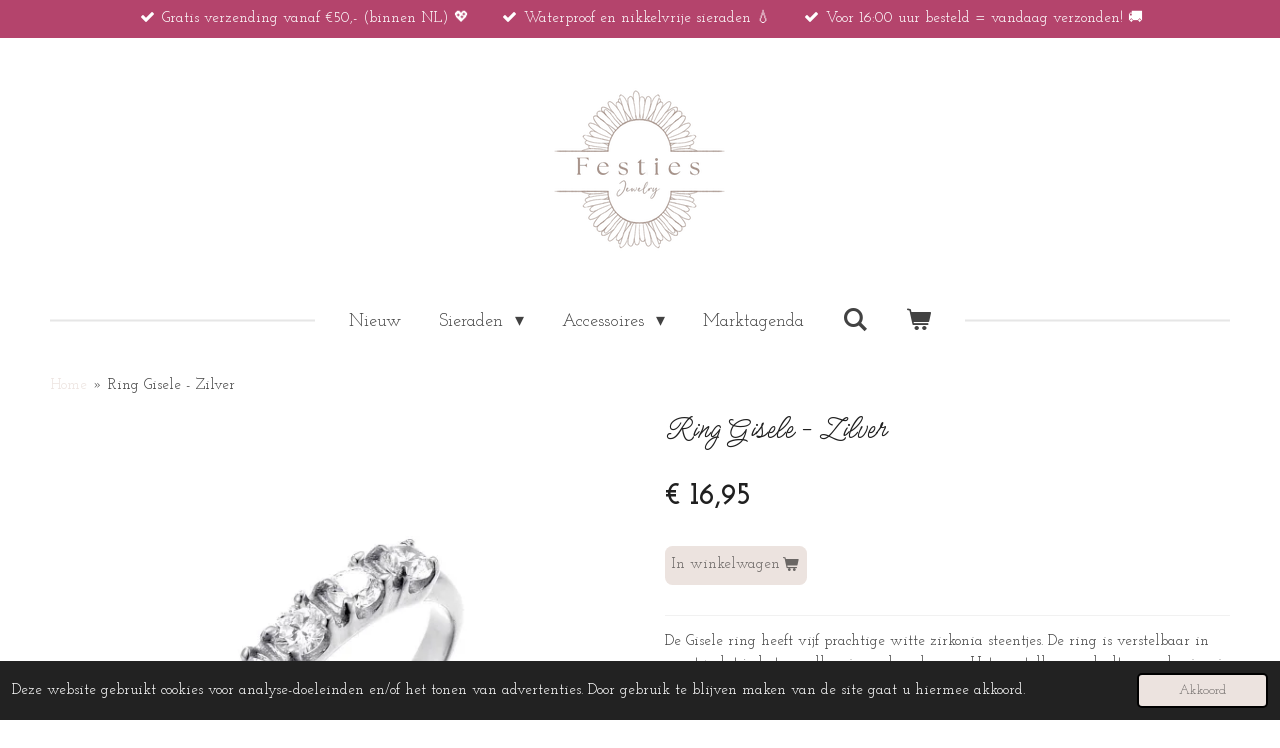

--- FILE ---
content_type: text/html; charset=UTF-8
request_url: https://www.festies.nl/product/10995402/ring-gisele-zilver
body_size: 16293
content:
<!DOCTYPE html>
<html lang="nl">
    <head>
        <meta http-equiv="Content-Type" content="text/html; charset=utf-8">
        <meta name="viewport" content="width=device-width, initial-scale=1.0, maximum-scale=5.0">
        <meta http-equiv="X-UA-Compatible" content="IE=edge">
        <link rel="canonical" href="https://www.festies.nl/product/10995402/ring-gisele-zilver">
        <link rel="sitemap" type="application/xml" href="https://www.festies.nl/sitemap.xml">
        <meta property="og:title" content="Zilveren ring witte stenen | Morgen in huis">
        <meta property="og:url" content="https://www.festies.nl/product/10995402/ring-gisele-zilver">
        <base href="https://www.festies.nl/">
        <meta name="description" property="og:description" content="Shop jouw zilveren ring met witte zirkonia steentjes bij Festies voor de beste prijs ✓ Gratis verzending vanaf €50,- ✓ Altijd verpakt als een cadeautje">
                <script nonce="712b7df613501f4e079a18765388a73c">
            
            window.JOUWWEB = window.JOUWWEB || {};
            window.JOUWWEB.application = window.JOUWWEB.application || {};
            window.JOUWWEB.application = {"backends":[{"domain":"jouwweb.nl","freeDomain":"jouwweb.site"},{"domain":"webador.com","freeDomain":"webadorsite.com"},{"domain":"webador.de","freeDomain":"webadorsite.com"},{"domain":"webador.fr","freeDomain":"webadorsite.com"},{"domain":"webador.es","freeDomain":"webadorsite.com"},{"domain":"webador.it","freeDomain":"webadorsite.com"},{"domain":"jouwweb.be","freeDomain":"jouwweb.site"},{"domain":"webador.ie","freeDomain":"webadorsite.com"},{"domain":"webador.co.uk","freeDomain":"webadorsite.com"},{"domain":"webador.at","freeDomain":"webadorsite.com"},{"domain":"webador.be","freeDomain":"webadorsite.com"},{"domain":"webador.ch","freeDomain":"webadorsite.com"},{"domain":"webador.ch","freeDomain":"webadorsite.com"},{"domain":"webador.mx","freeDomain":"webadorsite.com"},{"domain":"webador.com","freeDomain":"webadorsite.com"},{"domain":"webador.dk","freeDomain":"webadorsite.com"},{"domain":"webador.se","freeDomain":"webadorsite.com"},{"domain":"webador.no","freeDomain":"webadorsite.com"},{"domain":"webador.fi","freeDomain":"webadorsite.com"},{"domain":"webador.ca","freeDomain":"webadorsite.com"},{"domain":"webador.ca","freeDomain":"webadorsite.com"},{"domain":"webador.pl","freeDomain":"webadorsite.com"},{"domain":"webador.com.au","freeDomain":"webadorsite.com"},{"domain":"webador.nz","freeDomain":"webadorsite.com"}],"editorLocale":"nl-NL","editorTimezone":"Europe\/Amsterdam","editorLanguage":"nl","analytics4TrackingId":"G-E6PZPGE4QM","analyticsDimensions":[],"backendDomain":"www.jouwweb.nl","backendShortDomain":"jouwweb.nl","backendKey":"jouwweb-nl","freeWebsiteDomain":"jouwweb.site","noSsl":false,"build":{"reference":"dabeacf"},"linkHostnames":["www.jouwweb.nl","www.webador.com","www.webador.de","www.webador.fr","www.webador.es","www.webador.it","www.jouwweb.be","www.webador.ie","www.webador.co.uk","www.webador.at","www.webador.be","www.webador.ch","fr.webador.ch","www.webador.mx","es.webador.com","www.webador.dk","www.webador.se","www.webador.no","www.webador.fi","www.webador.ca","fr.webador.ca","www.webador.pl","www.webador.com.au","www.webador.nz"],"assetsUrl":"https:\/\/assets.jwwb.nl","loginUrl":"https:\/\/www.jouwweb.nl\/inloggen","publishUrl":"https:\/\/www.jouwweb.nl\/v2\/website\/1575163\/publish-proxy","adminUserOrIp":false,"pricing":{"plans":{"lite":{"amount":"700","currency":"EUR"},"pro":{"amount":"1200","currency":"EUR"},"business":{"amount":"2400","currency":"EUR"}},"yearlyDiscount":{"price":{"amount":"4800","currency":"EUR"},"ratio":0.17,"percent":"17%","discountPrice":{"amount":"4800","currency":"EUR"},"termPricePerMonth":{"amount":"2400","currency":"EUR"},"termPricePerYear":{"amount":"24000","currency":"EUR"}}},"hcUrl":{"add-product-variants":"https:\/\/help.jouwweb.nl\/hc\/nl\/articles\/28594307773201","basic-vs-advanced-shipping":"https:\/\/help.jouwweb.nl\/hc\/nl\/articles\/28594268794257","html-in-head":"https:\/\/help.jouwweb.nl\/hc\/nl\/articles\/28594336422545","link-domain-name":"https:\/\/help.jouwweb.nl\/hc\/nl\/articles\/28594325307409","optimize-for-mobile":"https:\/\/help.jouwweb.nl\/hc\/nl\/articles\/28594312927121","seo":"https:\/\/help.jouwweb.nl\/hc\/nl\/sections\/28507243966737","transfer-domain-name":"https:\/\/help.jouwweb.nl\/hc\/nl\/articles\/28594325232657","website-not-secure":"https:\/\/help.jouwweb.nl\/hc\/nl\/articles\/28594252935825"}};
            window.JOUWWEB.brand = {"type":"jouwweb","name":"JouwWeb","domain":"JouwWeb.nl","supportEmail":"support@jouwweb.nl"};
                    
                window.JOUWWEB = window.JOUWWEB || {};
                window.JOUWWEB.websiteRendering = {"locale":"nl-NL","timezone":"Europe\/Amsterdam","routes":{"api\/upload\/product-field":"\/_api\/upload\/product-field","checkout\/cart":"\/winkelwagen","payment":"\/bestelling-afronden\/:publicOrderId","payment\/forward":"\/bestelling-afronden\/:publicOrderId\/forward","public-order":"\/bestelling\/:publicOrderId","checkout\/authorize":"\/winkelwagen\/authorize\/:gateway","wishlist":"\/verlanglijst"}};
                                                    window.JOUWWEB.website = {"id":1575163,"locale":"nl-NL","enabled":true,"title":"Festies Jewelry","hasTitle":true,"roleOfLoggedInUser":null,"ownerLocale":"nl-NL","plan":"business","freeWebsiteDomain":"jouwweb.site","backendKey":"jouwweb-nl","currency":"EUR","defaultLocale":"nl-NL","url":"https:\/\/www.festies.nl\/","homepageSegmentId":5907834,"category":"webshop","isOffline":false,"isPublished":true,"locales":["nl-NL"],"allowed":{"ads":false,"credits":true,"externalLinks":true,"slideshow":true,"customDefaultSlideshow":true,"hostedAlbums":true,"moderators":true,"mailboxQuota":10,"statisticsVisitors":true,"statisticsDetailed":true,"statisticsMonths":-1,"favicon":true,"password":true,"freeDomains":0,"freeMailAccounts":1,"canUseLanguages":false,"fileUpload":true,"legacyFontSize":false,"webshop":true,"products":-1,"imageText":false,"search":true,"audioUpload":true,"videoUpload":5000,"allowDangerousForms":false,"allowHtmlCode":true,"mobileBar":true,"sidebar":false,"poll":false,"allowCustomForms":true,"allowBusinessListing":true,"allowCustomAnalytics":true,"allowAccountingLink":true,"digitalProducts":true,"sitemapElement":false},"mobileBar":{"enabled":false,"theme":"accent","email":{"active":true},"location":{"active":false},"phone":{"active":false},"whatsapp":{"active":false},"social":{"active":true,"network":"instagram"}},"webshop":{"enabled":true,"currency":"EUR","taxEnabled":true,"taxInclusive":true,"vatDisclaimerVisible":false,"orderNotice":null,"orderConfirmation":"<p>Bedankt voor je bestelling! Je ontvangt binnen enkele minuten een e-mail van ons over de afhandeling van je bestelling.<\/p>","freeShipping":true,"freeShippingAmount":"50.00","shippingDisclaimerVisible":false,"pickupAllowed":false,"couponAllowed":true,"detailsPageAvailable":true,"socialMediaVisible":true,"termsPage":null,"termsPageUrl":null,"extraTerms":null,"pricingVisible":true,"orderButtonVisible":true,"shippingAdvanced":true,"shippingAdvancedBackEnd":true,"soldOutVisible":true,"backInStockNotificationEnabled":false,"canAddProducts":true,"nextOrderNumber":3648,"allowedServicePoints":[],"sendcloudConfigured":true,"sendcloudFallbackPublicKey":"a3d50033a59b4a598f1d7ce7e72aafdf","taxExemptionAllowed":true,"invoiceComment":null,"emptyCartVisible":true,"minimumOrderPrice":null,"productNumbersEnabled":false,"wishlistEnabled":false,"hideTaxOnCart":false},"isTreatedAsWebshop":true};                            window.JOUWWEB.cart = {"products":[],"coupon":null,"shippingCountryCode":null,"shippingChoice":null,"breakdown":[]};                            window.JOUWWEB.scripts = ["website-rendering\/webshop"];                        window.parent.JOUWWEB.colorPalette = window.JOUWWEB.colorPalette;
        </script>
                <title>Zilveren ring witte stenen | Morgen in huis</title>
                                            <link href="https://primary.jwwb.nl/public/p/r/z/temp-xbqrlsqpibguyqiksxym/touch-icon-iphone.png?bust=1706715053" rel="apple-touch-icon" sizes="60x60">                                                <link href="https://primary.jwwb.nl/public/p/r/z/temp-xbqrlsqpibguyqiksxym/touch-icon-ipad.png?bust=1706715053" rel="apple-touch-icon" sizes="76x76">                                                <link href="https://primary.jwwb.nl/public/p/r/z/temp-xbqrlsqpibguyqiksxym/touch-icon-iphone-retina.png?bust=1706715053" rel="apple-touch-icon" sizes="120x120">                                                <link href="https://primary.jwwb.nl/public/p/r/z/temp-xbqrlsqpibguyqiksxym/touch-icon-ipad-retina.png?bust=1706715053" rel="apple-touch-icon" sizes="152x152">                                                <link href="https://primary.jwwb.nl/public/p/r/z/temp-xbqrlsqpibguyqiksxym/favicon.png?bust=1706715053" rel="shortcut icon">                                                <link href="https://primary.jwwb.nl/public/p/r/z/temp-xbqrlsqpibguyqiksxym/favicon.png?bust=1706715053" rel="icon">                                        <meta property="og:image" content="https&#x3A;&#x2F;&#x2F;primary.jwwb.nl&#x2F;public&#x2F;p&#x2F;r&#x2F;z&#x2F;temp-xbqrlsqpibguyqiksxym&#x2F;7g7jxv&#x2F;6001117000.jpg">
                    <meta property="og:image" content="https&#x3A;&#x2F;&#x2F;primary.jwwb.nl&#x2F;public&#x2F;p&#x2F;r&#x2F;z&#x2F;temp-xbqrlsqpibguyqiksxym&#x2F;uy3txo&#x2F;658690f3-7340-46dd-b9ff-035d1dedec84.jpeg&#x3F;enable-io&#x3D;true&amp;enable&#x3D;upscale&amp;fit&#x3D;bounds&amp;width&#x3D;1200">
                    <meta property="og:image" content="https&#x3A;&#x2F;&#x2F;primary.jwwb.nl&#x2F;public&#x2F;p&#x2F;r&#x2F;z&#x2F;temp-xbqrlsqpibguyqiksxym&#x2F;zi7n52&#x2F;Betaalmethoden1-1.png">
                                    <meta name="twitter:card" content="summary_large_image">
                        <meta property="twitter:image" content="https&#x3A;&#x2F;&#x2F;primary.jwwb.nl&#x2F;public&#x2F;p&#x2F;r&#x2F;z&#x2F;temp-xbqrlsqpibguyqiksxym&#x2F;7g7jxv&#x2F;6001117000.jpg">
                                                    <!-- Facebook Pixel Code -->
<script>
  !function(f,b,e,v,n,t,s)
  {if(f.fbq)return;n=f.fbq=function(){n.callMethod?
  n.callMethod.apply(n,arguments):n.queue.push(arguments)};
  if(!f._fbq)f._fbq=n;n.push=n;n.loaded=!0;n.version='2.0';
  n.queue=[];t=b.createElement(e);t.async=!0;
  t.src=v;s=b.getElementsByTagName(e)[0];
  s.parentNode.insertBefore(t,s)}(window, document,'script',
  'https://connect.facebook.net/en_US/fbevents.js');
  fbq('init', '1163640567457069');
  fbq('track', 'PageView');
</script><noscript><img height="1" width="1" style="display:none" src="https://www.facebook.com/tr?id=1163640567457069&amp;ev=PageView&amp;noscript=1"></noscript>
<!-- End Facebook Pixel Code -->
<meta name="p:domain_verify" content="c98f74f6d14d2964cbeeb84aa22401b0">
<!-- Google Tag Manager -->
<script>(function(w,d,s,l,i){w[l]=w[l]||[];w[l].push({'gtm.start':
new Date().getTime(),event:'gtm.js'});var f=d.getElementsByTagName(s)[0],
j=d.createElement(s),dl=l!='dataLayer'?'&l='+l:'';j.async=true;j.src=
'https://www.googletagmanager.com/gtm.js?id='+i+dl;f.parentNode.insertBefore(j,f);
})(window,document,'script','dataLayer','GTM-NDR9H6V');</script>
<!-- End Google Tag Manager -->                            <script src="https://www.googletagmanager.com/gtag/js?id=G-P9FTZN72GE" nonce="712b7df613501f4e079a18765388a73c" data-turbo-track="reload" async></script>
<script src="https://plausible.io/js/script.manual.js" nonce="712b7df613501f4e079a18765388a73c" data-turbo-track="reload" defer data-domain="shard13.jouwweb.nl"></script>
<link rel="stylesheet" type="text/css" href="https://gfonts.jwwb.nl/css?display=fallback&amp;family=Josefin+Slab%3A400%2C700%2C400italic%2C700italic%7CMeow+Script%3A400%2C700%2C400italic%2C700italic" nonce="712b7df613501f4e079a18765388a73c" data-turbo-track="dynamic">
<script src="https://assets.jwwb.nl/assets/build/website-rendering/nl-NL.js?bust=af8dcdef13a1895089e9" nonce="712b7df613501f4e079a18765388a73c" data-turbo-track="reload" defer></script>
<script src="https://assets.jwwb.nl/assets/website-rendering/runtime.cee983c75391f900fb05.js?bust=4ce5de21b577bc4120dd" nonce="712b7df613501f4e079a18765388a73c" data-turbo-track="reload" defer></script>
<script src="https://assets.jwwb.nl/assets/website-rendering/812.881ee67943804724d5af.js?bust=78ab7ad7d6392c42d317" nonce="712b7df613501f4e079a18765388a73c" data-turbo-track="reload" defer></script>
<script src="https://assets.jwwb.nl/assets/website-rendering/main.5cc2a9179e0462270809.js?bust=47fa63093185ee0400ae" nonce="712b7df613501f4e079a18765388a73c" data-turbo-track="reload" defer></script>
<link rel="preload" href="https://assets.jwwb.nl/assets/website-rendering/styles.c611799110a447e67981.css?bust=226f06dc4f39cd5a64cc" as="style">
<link rel="preload" href="https://assets.jwwb.nl/assets/website-rendering/fonts/icons-website-rendering/font/website-rendering.woff2?bust=bd2797014f9452dadc8e" as="font" crossorigin>
<link rel="preconnect" href="https://gfonts.jwwb.nl">
<link rel="stylesheet" type="text/css" href="https://assets.jwwb.nl/assets/website-rendering/styles.c611799110a447e67981.css?bust=226f06dc4f39cd5a64cc" nonce="712b7df613501f4e079a18765388a73c" data-turbo-track="dynamic">
<link rel="preconnect" href="https://assets.jwwb.nl">
<link rel="preconnect" href="https://www.google-analytics.com">
<link rel="stylesheet" type="text/css" href="https://primary.jwwb.nl/public/p/r/z/temp-xbqrlsqpibguyqiksxym/style.css?bust=1768824619" nonce="712b7df613501f4e079a18765388a73c" data-turbo-track="dynamic">    </head>
    <body
        id="top"
        class="jw-is-no-slideshow jw-header-is-image jw-is-segment-product jw-is-frontend jw-is-no-sidebar jw-is-messagebar jw-is-no-touch-device jw-is-no-mobile"
                                    data-jouwweb-page="10995402"
                                                data-jouwweb-segment-id="10995402"
                                                data-jouwweb-segment-type="product"
                                                data-template-threshold="1020"
                                                data-template-name="clean"
                            itemscope
        itemtype="https://schema.org/Product"
    >
                                    <meta itemprop="url" content="https://www.festies.nl/product/10995402/ring-gisele-zilver">
        <a href="#main-content" class="jw-skip-link">
            Ga direct naar de hoofdinhoud        </a>
        <div class="jw-background"></div>
        <div class="jw-body">
            <div class="jw-mobile-menu jw-mobile-is-logo js-mobile-menu">
            <button
            type="button"
            class="jw-mobile-menu__button jw-mobile-toggle"
            aria-label="Open / sluit menu"
        >
            <span class="jw-icon-burger"></span>
        </button>
        <div class="jw-mobile-header jw-mobile-header--image">
        <a            class="jw-mobile-header-content"
                            href="/"
                        >
                            <img class="jw-mobile-logo jw-mobile-logo--square" src="https://primary.jwwb.nl/public/p/r/z/temp-xbqrlsqpibguyqiksxym/logo_bruin-kopie-high.png?enable-io=true&amp;enable=upscale&amp;height=70" srcset="https://primary.jwwb.nl/public/p/r/z/temp-xbqrlsqpibguyqiksxym/logo_bruin-kopie-high.png?enable-io=true&amp;enable=upscale&amp;height=70 1x, https://primary.jwwb.nl/public/p/r/z/temp-xbqrlsqpibguyqiksxym/logo_bruin-kopie-high.png?enable-io=true&amp;enable=upscale&amp;height=140&amp;quality=70 2x" alt="Festies Jewelry" title="Festies Jewelry">                                </a>
    </div>

        <a
        href="/winkelwagen"
        class="jw-mobile-menu__button jw-mobile-header-cart"
        aria-label="Bekijk winkelwagen"
    >
        <span class="jw-icon-badge-wrapper">
            <span class="website-rendering-icon-basket" aria-hidden="true"></span>
            <span class="jw-icon-badge hidden" aria-hidden="true"></span>
        </span>
    </a>
    
    </div>
    <div class="jw-mobile-menu-search jw-mobile-menu-search--hidden">
        <form
            action="/zoeken"
            method="get"
            class="jw-mobile-menu-search__box"
        >
            <input
                type="text"
                name="q"
                value=""
                placeholder="Zoeken..."
                class="jw-mobile-menu-search__input"
                aria-label="Zoeken"
            >
            <button type="submit" class="jw-btn jw-btn--style-flat jw-mobile-menu-search__button" aria-label="Zoeken">
                <span class="website-rendering-icon-search" aria-hidden="true"></span>
            </button>
            <button type="button" class="jw-btn jw-btn--style-flat jw-mobile-menu-search__button js-cancel-search" aria-label="Zoekopdracht annuleren">
                <span class="website-rendering-icon-cancel" aria-hidden="true"></span>
            </button>
        </form>
    </div>
            <div class="message-bar message-bar--accent"><div class="message-bar__container"><ul class="message-bar-usps"><li class="message-bar-usps__item"><i class="website-rendering-icon-ok"></i><span>Gratis verzending vanaf €50,- (binnen NL) 💖</span></li><li class="message-bar-usps__item"><i class="website-rendering-icon-ok"></i><span>Waterproof en nikkelvrije sieraden 💧</span></li><li class="message-bar-usps__item"><i class="website-rendering-icon-ok"></i><span>Voor 16:00 uur besteld = vandaag verzonden! 🚚</span></li></ul></div></div><div class="topmenu">
    <header>
        <div class="topmenu-inner js-topbar-content-container">
            <div class="jw-header-logo">
            <div
    id="jw-header-image-container"
    class="jw-header jw-header-image jw-header-image-toggle"
    style="flex-basis: 178px; max-width: 178px; flex-shrink: 1;"
>
            <a href="/">
        <img id="jw-header-image" data-image-id="204697321" srcset="https://primary.jwwb.nl/public/p/r/z/temp-xbqrlsqpibguyqiksxym/logo_bruin-kopie-high.png?enable-io=true&amp;width=178 178w, https://primary.jwwb.nl/public/p/r/z/temp-xbqrlsqpibguyqiksxym/logo_bruin-kopie-high.png?enable-io=true&amp;width=356 356w" class="jw-header-image" title="Festies Jewelry" style="" sizes="178px" width="178" height="165" intrinsicsize="178.00 x 165.00" alt="Festies Jewelry">                </a>
    </div>
        <div
    class="jw-header jw-header-title-container jw-header-text jw-header-text-toggle"
    data-stylable="true"
>
    <a        id="jw-header-title"
        class="jw-header-title"
                    href="/"
            >
        Gratis verzending vanaf &euro;30    </a>
</div>
</div>
            <nav class="menu jw-menu-copy">
                <ul
    id="jw-menu"
    class="jw-menu jw-menu-horizontal"
            >
            <li
    class="jw-menu-item"
>
        <a        class="jw-menu-link"
        href="/nieuw"                                            data-page-link-id="6680062"
                            >
                <span class="">
            Nieuw        </span>
            </a>
                </li>
            <li
    class="jw-menu-item jw-menu-has-submenu"
>
        <a        class="jw-menu-link"
        href="/sieraden"                                            data-page-link-id="7911769"
                            >
                <span class="">
            Sieraden        </span>
                    <span class="jw-arrow jw-arrow-toplevel"></span>
            </a>
                    <ul
            class="jw-submenu"
                    >
                            <li
    class="jw-menu-item jw-menu-has-submenu"
>
        <a        class="jw-menu-link"
        href="/sieraden/oorbellen-2"                                            data-page-link-id="5907845"
                            >
                <span class="">
            Oorbellen        </span>
                    <span class="jw-arrow"></span>
            </a>
                    <ul
            class="jw-submenu"
                    >
                            <li
    class="jw-menu-item jw-menu-has-submenu"
>
        <a        class="jw-menu-link"
        href="/sieraden/oorbellen-2/gouden-oorbellen"                                            data-page-link-id="6600419"
                            >
                <span class="">
            Gouden oorbellen        </span>
                    <span class="jw-arrow"></span>
            </a>
                    <ul
            class="jw-submenu"
                    >
                            <li
    class="jw-menu-item"
>
        <a        class="jw-menu-link"
        href="/sieraden/oorbellen-2/gouden-oorbellen/alle-oorbellen"                                            data-page-link-id="19444279"
                            >
                <span class="">
            Alle oorbellen        </span>
            </a>
                </li>
                            <li
    class="jw-menu-item"
>
        <a        class="jw-menu-link"
        href="/sieraden/oorbellen-2/gouden-oorbellen/oorbellen-met-bedel-1"                                            data-page-link-id="19443990"
                            >
                <span class="">
            Oorbellen met bedel        </span>
            </a>
                </li>
                            <li
    class="jw-menu-item"
>
        <a        class="jw-menu-link"
        href="/sieraden/oorbellen-2/gouden-oorbellen/oorbellen-met-steentjes"                                            data-page-link-id="19443999"
                            >
                <span class="">
            Oorbellen met steentjes        </span>
            </a>
                </li>
                            <li
    class="jw-menu-item"
>
        <a        class="jw-menu-link"
        href="/sieraden/oorbellen-2/gouden-oorbellen/kralen-oorbellen"                                            data-page-link-id="19444035"
                            >
                <span class="">
            Kralen oorbellen        </span>
            </a>
                </li>
                            <li
    class="jw-menu-item"
>
        <a        class="jw-menu-link"
        href="/sieraden/oorbellen-2/gouden-oorbellen/oorknopjes"                                            data-page-link-id="6600439"
                            >
                <span class="">
            Oorknopjes        </span>
            </a>
                </li>
                            <li
    class="jw-menu-item"
>
        <a        class="jw-menu-link"
        href="/sieraden/oorbellen-2/gouden-oorbellen/ear-cuffs"                                            data-page-link-id="6600441"
                            >
                <span class="">
            Ear cuffs        </span>
            </a>
                </li>
                    </ul>
        </li>
                            <li
    class="jw-menu-item jw-menu-has-submenu"
>
        <a        class="jw-menu-link"
        href="/sieraden/oorbellen-2/zilveren-oorbellen"                                            data-page-link-id="6600420"
                            >
                <span class="">
            Zilveren oorbellen        </span>
                    <span class="jw-arrow"></span>
            </a>
                    <ul
            class="jw-submenu"
                    >
                            <li
    class="jw-menu-item"
>
        <a        class="jw-menu-link"
        href="/sieraden/oorbellen-2/zilveren-oorbellen/alle-oorbellen-1"                                            data-page-link-id="19444276"
                            >
                <span class="">
            Alle oorbellen        </span>
            </a>
                </li>
                            <li
    class="jw-menu-item"
>
        <a        class="jw-menu-link"
        href="/sieraden/oorbellen-2/zilveren-oorbellen/oorbellen-met-bedel-2"                                            data-page-link-id="19444274"
                            >
                <span class="">
            Oorbellen met bedel        </span>
            </a>
                </li>
                            <li
    class="jw-menu-item"
>
        <a        class="jw-menu-link"
        href="/sieraden/oorbellen-2/zilveren-oorbellen/oorbellen-met-steentjes-1"                                            data-page-link-id="19444292"
                            >
                <span class="">
            Oorbellen met steentjes        </span>
            </a>
                </li>
                            <li
    class="jw-menu-item"
>
        <a        class="jw-menu-link"
        href="/sieraden/oorbellen-2/zilveren-oorbellen/kralen-oorbellen-1"                                            data-page-link-id="19444725"
                            >
                <span class="">
            Kralen oorbellen        </span>
            </a>
                </li>
                            <li
    class="jw-menu-item"
>
        <a        class="jw-menu-link"
        href="/sieraden/oorbellen-2/zilveren-oorbellen/oorknopjes-2"                                            data-page-link-id="19444731"
                            >
                <span class="">
            Oorknopjes        </span>
            </a>
                </li>
                            <li
    class="jw-menu-item"
>
        <a        class="jw-menu-link"
        href="/sieraden/oorbellen-2/zilveren-oorbellen/ear-cuffs-1"                                            data-page-link-id="19444737"
                            >
                <span class="">
            Ear cuffs        </span>
            </a>
                </li>
                    </ul>
        </li>
                            <li
    class="jw-menu-item jw-menu-has-submenu"
>
        <a        class="jw-menu-link"
        href="/sieraden/oorbellen-2/statement-oorbellen"                                            data-page-link-id="6802555"
                            >
                <span class="">
            Statement oorbellen        </span>
                    <span class="jw-arrow"></span>
            </a>
                    <ul
            class="jw-submenu"
                    >
                            <li
    class="jw-menu-item"
>
        <a        class="jw-menu-link"
        href="/sieraden/oorbellen-2/statement-oorbellen/goud"                                            data-page-link-id="21206178"
                            >
                <span class="">
            Goud        </span>
            </a>
                </li>
                            <li
    class="jw-menu-item"
>
        <a        class="jw-menu-link"
        href="/sieraden/oorbellen-2/statement-oorbellen/zilver"                                            data-page-link-id="21206179"
                            >
                <span class="">
            Zilver        </span>
            </a>
                </li>
                            <li
    class="jw-menu-item"
>
        <a        class="jw-menu-link"
        href="/sieraden/oorbellen-2/statement-oorbellen/zwart"                                            data-page-link-id="21206180"
                            >
                <span class="">
            Zwart        </span>
            </a>
                </li>
                            <li
    class="jw-menu-item"
>
        <a        class="jw-menu-link"
        href="/sieraden/oorbellen-2/statement-oorbellen/wit"                                            data-page-link-id="21206182"
                            >
                <span class="">
            Wit        </span>
            </a>
                </li>
                            <li
    class="jw-menu-item"
>
        <a        class="jw-menu-link"
        href="/sieraden/oorbellen-2/statement-oorbellen/beige-bruin"                                            data-page-link-id="21206189"
                            >
                <span class="">
            Beige / Bruin        </span>
            </a>
                </li>
                            <li
    class="jw-menu-item"
>
        <a        class="jw-menu-link"
        href="/sieraden/oorbellen-2/statement-oorbellen/rood-roze"                                            data-page-link-id="21206184"
                            >
                <span class="">
            Rood / Roze        </span>
            </a>
                </li>
                            <li
    class="jw-menu-item"
>
        <a        class="jw-menu-link"
        href="/sieraden/oorbellen-2/statement-oorbellen/blauw-groen"                                            data-page-link-id="21206190"
                            >
                <span class="">
            Blauw / Groen        </span>
            </a>
                </li>
                            <li
    class="jw-menu-item"
>
        <a        class="jw-menu-link"
        href="/sieraden/oorbellen-2/statement-oorbellen/paars-lila"                                            data-page-link-id="21206200"
                            >
                <span class="">
            Paars / Lila        </span>
            </a>
                </li>
                            <li
    class="jw-menu-item"
>
        <a        class="jw-menu-link"
        href="/sieraden/oorbellen-2/statement-oorbellen/geel"                                            data-page-link-id="21206195"
                            >
                <span class="">
            Geel        </span>
            </a>
                </li>
                    </ul>
        </li>
                    </ul>
        </li>
                            <li
    class="jw-menu-item jw-menu-has-submenu"
>
        <a        class="jw-menu-link"
        href="/sieraden/kettingen"                                            data-page-link-id="6396547"
                            >
                <span class="">
            Kettingen        </span>
                    <span class="jw-arrow"></span>
            </a>
                    <ul
            class="jw-submenu"
                    >
                            <li
    class="jw-menu-item"
>
        <a        class="jw-menu-link"
        href="/sieraden/kettingen/gouden-kettingen"                                            data-page-link-id="6600273"
                            >
                <span class="">
            Gouden kettingen        </span>
            </a>
                </li>
                            <li
    class="jw-menu-item"
>
        <a        class="jw-menu-link"
        href="/sieraden/kettingen/zilveren-kettingen"                                            data-page-link-id="6600274"
                            >
                <span class="">
            Zilveren kettingen        </span>
            </a>
                </li>
                    </ul>
        </li>
                            <li
    class="jw-menu-item jw-menu-has-submenu"
>
        <a        class="jw-menu-link"
        href="/sieraden/armbanden"                                            data-page-link-id="6039966"
                            >
                <span class="">
            Armbanden        </span>
                    <span class="jw-arrow"></span>
            </a>
                    <ul
            class="jw-submenu"
                    >
                            <li
    class="jw-menu-item"
>
        <a        class="jw-menu-link"
        href="/sieraden/armbanden/gouden-armbanden"                                            data-page-link-id="6600288"
                            >
                <span class="">
            Gouden armbanden        </span>
            </a>
                </li>
                            <li
    class="jw-menu-item"
>
        <a        class="jw-menu-link"
        href="/sieraden/armbanden/zilveren-armbanden"                                            data-page-link-id="6600290"
                            >
                <span class="">
            Zilveren armbanden        </span>
            </a>
                </li>
                    </ul>
        </li>
                            <li
    class="jw-menu-item jw-menu-has-submenu"
>
        <a        class="jw-menu-link"
        href="/sieraden/ringen"                                            data-page-link-id="6396548"
                            >
                <span class="">
            Ringen        </span>
                    <span class="jw-arrow"></span>
            </a>
                    <ul
            class="jw-submenu"
                    >
                            <li
    class="jw-menu-item"
>
        <a        class="jw-menu-link"
        href="/sieraden/ringen/gouden-ringen"                                            data-page-link-id="6600266"
                            >
                <span class="">
            Gouden ringen        </span>
            </a>
                </li>
                            <li
    class="jw-menu-item"
>
        <a        class="jw-menu-link"
        href="/sieraden/ringen/zilveren-ringen"                                            data-page-link-id="6600268"
                            >
                <span class="">
            Zilveren ringen        </span>
            </a>
                </li>
                    </ul>
        </li>
                    </ul>
        </li>
            <li
    class="jw-menu-item jw-menu-has-submenu"
>
        <a        class="jw-menu-link"
        href="/accessoires"                                            data-page-link-id="7164658"
                            >
                <span class="">
            Accessoires        </span>
                    <span class="jw-arrow jw-arrow-toplevel"></span>
            </a>
                    <ul
            class="jw-submenu"
                    >
                            <li
    class="jw-menu-item"
>
        <a        class="jw-menu-link"
        href="/accessoires/haarklemmen"                                            data-page-link-id="7174807"
                            >
                <span class="">
            Haarklemmen        </span>
            </a>
                </li>
                            <li
    class="jw-menu-item"
>
        <a        class="jw-menu-link"
        href="/accessoires/haarclips-met-strik"                                            data-page-link-id="27827574"
                            >
                <span class="">
            Haarclips met strik        </span>
            </a>
                </li>
                            <li
    class="jw-menu-item"
>
        <a        class="jw-menu-link"
        href="/accessoires/scrunchies"                                            data-page-link-id="7165374"
                            >
                <span class="">
            Scrunchies        </span>
            </a>
                </li>
                            <li
    class="jw-menu-item"
>
        <a        class="jw-menu-link"
        href="/accessoires/scrunchies-met-strik"                                            data-page-link-id="27827247"
                            >
                <span class="">
            Scrunchies met strik        </span>
            </a>
                </li>
                    </ul>
        </li>
            <li
    class="jw-menu-item"
>
        <a        class="jw-menu-link"
        href="/marktagenda"                                            data-page-link-id="27911582"
                            >
                <span class="">
            Marktagenda        </span>
            </a>
                </li>
            <li
    class="jw-menu-item jw-menu-search-item"
>
        <button        class="jw-menu-link jw-menu-link--icon jw-text-button"
                                                                    title="Zoeken"
            >
                                <span class="website-rendering-icon-search"></span>
                            <span class="hidden-desktop-horizontal-menu">
            Zoeken        </span>
            </button>
                
            <div class="jw-popover-container jw-popover-container--inline is-hidden">
                <div class="jw-popover-backdrop"></div>
                <div class="jw-popover">
                    <div class="jw-popover__arrow"></div>
                    <div class="jw-popover__content jw-section-white">
                        <form  class="jw-search" action="/zoeken" method="get">
                            
                            <input class="jw-search__input" type="text" name="q" value="" placeholder="Zoeken..." aria-label="Zoeken" >
                            <button class="jw-search__submit" type="submit" aria-label="Zoeken">
                                <span class="website-rendering-icon-search" aria-hidden="true"></span>
                            </button>
                        </form>
                    </div>
                </div>
            </div>
                        </li>
            <li
    class="jw-menu-item js-menu-cart-item "
>
        <a        class="jw-menu-link jw-menu-link--icon"
        href="/winkelwagen"                                                            title="Winkelwagen"
            >
                                    <span class="jw-icon-badge-wrapper">
                        <span class="website-rendering-icon-basket"></span>
                                            <span class="jw-icon-badge hidden">
                    0                </span>
                            <span class="hidden-desktop-horizontal-menu">
            Winkelwagen        </span>
            </a>
                </li>
    
    </ul>

    <script nonce="712b7df613501f4e079a18765388a73c" id="jw-mobile-menu-template" type="text/template">
        <ul id="jw-menu" class="jw-menu jw-menu-horizontal">
                            <li
    class="jw-menu-item jw-menu-search-item"
>
                
                 <li class="jw-menu-item jw-mobile-menu-search-item">
                    <form class="jw-search" action="/zoeken" method="get">
                        <input class="jw-search__input" type="text" name="q" value="" placeholder="Zoeken..." aria-label="Zoeken">
                        <button class="jw-search__submit" type="submit" aria-label="Zoeken">
                            <span class="website-rendering-icon-search" aria-hidden="true"></span>
                        </button>
                    </form>
                </li>
                        </li>
                            <li
    class="jw-menu-item"
>
        <a        class="jw-menu-link"
        href="/nieuw"                                            data-page-link-id="6680062"
                            >
                <span class="">
            Nieuw        </span>
            </a>
                </li>
                            <li
    class="jw-menu-item jw-menu-has-submenu"
>
        <a        class="jw-menu-link"
        href="/sieraden"                                            data-page-link-id="7911769"
                            >
                <span class="">
            Sieraden        </span>
                    <span class="jw-arrow jw-arrow-toplevel"></span>
            </a>
                    <ul
            class="jw-submenu"
                    >
                            <li
    class="jw-menu-item jw-menu-has-submenu"
>
        <a        class="jw-menu-link"
        href="/sieraden/oorbellen-2"                                            data-page-link-id="5907845"
                            >
                <span class="">
            Oorbellen        </span>
                    <span class="jw-arrow"></span>
            </a>
                    <ul
            class="jw-submenu"
                    >
                            <li
    class="jw-menu-item jw-menu-has-submenu"
>
        <a        class="jw-menu-link"
        href="/sieraden/oorbellen-2/gouden-oorbellen"                                            data-page-link-id="6600419"
                            >
                <span class="">
            Gouden oorbellen        </span>
                    <span class="jw-arrow"></span>
            </a>
                    <ul
            class="jw-submenu"
                    >
                            <li
    class="jw-menu-item"
>
        <a        class="jw-menu-link"
        href="/sieraden/oorbellen-2/gouden-oorbellen/alle-oorbellen"                                            data-page-link-id="19444279"
                            >
                <span class="">
            Alle oorbellen        </span>
            </a>
                </li>
                            <li
    class="jw-menu-item"
>
        <a        class="jw-menu-link"
        href="/sieraden/oorbellen-2/gouden-oorbellen/oorbellen-met-bedel-1"                                            data-page-link-id="19443990"
                            >
                <span class="">
            Oorbellen met bedel        </span>
            </a>
                </li>
                            <li
    class="jw-menu-item"
>
        <a        class="jw-menu-link"
        href="/sieraden/oorbellen-2/gouden-oorbellen/oorbellen-met-steentjes"                                            data-page-link-id="19443999"
                            >
                <span class="">
            Oorbellen met steentjes        </span>
            </a>
                </li>
                            <li
    class="jw-menu-item"
>
        <a        class="jw-menu-link"
        href="/sieraden/oorbellen-2/gouden-oorbellen/kralen-oorbellen"                                            data-page-link-id="19444035"
                            >
                <span class="">
            Kralen oorbellen        </span>
            </a>
                </li>
                            <li
    class="jw-menu-item"
>
        <a        class="jw-menu-link"
        href="/sieraden/oorbellen-2/gouden-oorbellen/oorknopjes"                                            data-page-link-id="6600439"
                            >
                <span class="">
            Oorknopjes        </span>
            </a>
                </li>
                            <li
    class="jw-menu-item"
>
        <a        class="jw-menu-link"
        href="/sieraden/oorbellen-2/gouden-oorbellen/ear-cuffs"                                            data-page-link-id="6600441"
                            >
                <span class="">
            Ear cuffs        </span>
            </a>
                </li>
                    </ul>
        </li>
                            <li
    class="jw-menu-item jw-menu-has-submenu"
>
        <a        class="jw-menu-link"
        href="/sieraden/oorbellen-2/zilveren-oorbellen"                                            data-page-link-id="6600420"
                            >
                <span class="">
            Zilveren oorbellen        </span>
                    <span class="jw-arrow"></span>
            </a>
                    <ul
            class="jw-submenu"
                    >
                            <li
    class="jw-menu-item"
>
        <a        class="jw-menu-link"
        href="/sieraden/oorbellen-2/zilveren-oorbellen/alle-oorbellen-1"                                            data-page-link-id="19444276"
                            >
                <span class="">
            Alle oorbellen        </span>
            </a>
                </li>
                            <li
    class="jw-menu-item"
>
        <a        class="jw-menu-link"
        href="/sieraden/oorbellen-2/zilveren-oorbellen/oorbellen-met-bedel-2"                                            data-page-link-id="19444274"
                            >
                <span class="">
            Oorbellen met bedel        </span>
            </a>
                </li>
                            <li
    class="jw-menu-item"
>
        <a        class="jw-menu-link"
        href="/sieraden/oorbellen-2/zilveren-oorbellen/oorbellen-met-steentjes-1"                                            data-page-link-id="19444292"
                            >
                <span class="">
            Oorbellen met steentjes        </span>
            </a>
                </li>
                            <li
    class="jw-menu-item"
>
        <a        class="jw-menu-link"
        href="/sieraden/oorbellen-2/zilveren-oorbellen/kralen-oorbellen-1"                                            data-page-link-id="19444725"
                            >
                <span class="">
            Kralen oorbellen        </span>
            </a>
                </li>
                            <li
    class="jw-menu-item"
>
        <a        class="jw-menu-link"
        href="/sieraden/oorbellen-2/zilveren-oorbellen/oorknopjes-2"                                            data-page-link-id="19444731"
                            >
                <span class="">
            Oorknopjes        </span>
            </a>
                </li>
                            <li
    class="jw-menu-item"
>
        <a        class="jw-menu-link"
        href="/sieraden/oorbellen-2/zilveren-oorbellen/ear-cuffs-1"                                            data-page-link-id="19444737"
                            >
                <span class="">
            Ear cuffs        </span>
            </a>
                </li>
                    </ul>
        </li>
                            <li
    class="jw-menu-item jw-menu-has-submenu"
>
        <a        class="jw-menu-link"
        href="/sieraden/oorbellen-2/statement-oorbellen"                                            data-page-link-id="6802555"
                            >
                <span class="">
            Statement oorbellen        </span>
                    <span class="jw-arrow"></span>
            </a>
                    <ul
            class="jw-submenu"
                    >
                            <li
    class="jw-menu-item"
>
        <a        class="jw-menu-link"
        href="/sieraden/oorbellen-2/statement-oorbellen/goud"                                            data-page-link-id="21206178"
                            >
                <span class="">
            Goud        </span>
            </a>
                </li>
                            <li
    class="jw-menu-item"
>
        <a        class="jw-menu-link"
        href="/sieraden/oorbellen-2/statement-oorbellen/zilver"                                            data-page-link-id="21206179"
                            >
                <span class="">
            Zilver        </span>
            </a>
                </li>
                            <li
    class="jw-menu-item"
>
        <a        class="jw-menu-link"
        href="/sieraden/oorbellen-2/statement-oorbellen/zwart"                                            data-page-link-id="21206180"
                            >
                <span class="">
            Zwart        </span>
            </a>
                </li>
                            <li
    class="jw-menu-item"
>
        <a        class="jw-menu-link"
        href="/sieraden/oorbellen-2/statement-oorbellen/wit"                                            data-page-link-id="21206182"
                            >
                <span class="">
            Wit        </span>
            </a>
                </li>
                            <li
    class="jw-menu-item"
>
        <a        class="jw-menu-link"
        href="/sieraden/oorbellen-2/statement-oorbellen/beige-bruin"                                            data-page-link-id="21206189"
                            >
                <span class="">
            Beige / Bruin        </span>
            </a>
                </li>
                            <li
    class="jw-menu-item"
>
        <a        class="jw-menu-link"
        href="/sieraden/oorbellen-2/statement-oorbellen/rood-roze"                                            data-page-link-id="21206184"
                            >
                <span class="">
            Rood / Roze        </span>
            </a>
                </li>
                            <li
    class="jw-menu-item"
>
        <a        class="jw-menu-link"
        href="/sieraden/oorbellen-2/statement-oorbellen/blauw-groen"                                            data-page-link-id="21206190"
                            >
                <span class="">
            Blauw / Groen        </span>
            </a>
                </li>
                            <li
    class="jw-menu-item"
>
        <a        class="jw-menu-link"
        href="/sieraden/oorbellen-2/statement-oorbellen/paars-lila"                                            data-page-link-id="21206200"
                            >
                <span class="">
            Paars / Lila        </span>
            </a>
                </li>
                            <li
    class="jw-menu-item"
>
        <a        class="jw-menu-link"
        href="/sieraden/oorbellen-2/statement-oorbellen/geel"                                            data-page-link-id="21206195"
                            >
                <span class="">
            Geel        </span>
            </a>
                </li>
                    </ul>
        </li>
                    </ul>
        </li>
                            <li
    class="jw-menu-item jw-menu-has-submenu"
>
        <a        class="jw-menu-link"
        href="/sieraden/kettingen"                                            data-page-link-id="6396547"
                            >
                <span class="">
            Kettingen        </span>
                    <span class="jw-arrow"></span>
            </a>
                    <ul
            class="jw-submenu"
                    >
                            <li
    class="jw-menu-item"
>
        <a        class="jw-menu-link"
        href="/sieraden/kettingen/gouden-kettingen"                                            data-page-link-id="6600273"
                            >
                <span class="">
            Gouden kettingen        </span>
            </a>
                </li>
                            <li
    class="jw-menu-item"
>
        <a        class="jw-menu-link"
        href="/sieraden/kettingen/zilveren-kettingen"                                            data-page-link-id="6600274"
                            >
                <span class="">
            Zilveren kettingen        </span>
            </a>
                </li>
                    </ul>
        </li>
                            <li
    class="jw-menu-item jw-menu-has-submenu"
>
        <a        class="jw-menu-link"
        href="/sieraden/armbanden"                                            data-page-link-id="6039966"
                            >
                <span class="">
            Armbanden        </span>
                    <span class="jw-arrow"></span>
            </a>
                    <ul
            class="jw-submenu"
                    >
                            <li
    class="jw-menu-item"
>
        <a        class="jw-menu-link"
        href="/sieraden/armbanden/gouden-armbanden"                                            data-page-link-id="6600288"
                            >
                <span class="">
            Gouden armbanden        </span>
            </a>
                </li>
                            <li
    class="jw-menu-item"
>
        <a        class="jw-menu-link"
        href="/sieraden/armbanden/zilveren-armbanden"                                            data-page-link-id="6600290"
                            >
                <span class="">
            Zilveren armbanden        </span>
            </a>
                </li>
                    </ul>
        </li>
                            <li
    class="jw-menu-item jw-menu-has-submenu"
>
        <a        class="jw-menu-link"
        href="/sieraden/ringen"                                            data-page-link-id="6396548"
                            >
                <span class="">
            Ringen        </span>
                    <span class="jw-arrow"></span>
            </a>
                    <ul
            class="jw-submenu"
                    >
                            <li
    class="jw-menu-item"
>
        <a        class="jw-menu-link"
        href="/sieraden/ringen/gouden-ringen"                                            data-page-link-id="6600266"
                            >
                <span class="">
            Gouden ringen        </span>
            </a>
                </li>
                            <li
    class="jw-menu-item"
>
        <a        class="jw-menu-link"
        href="/sieraden/ringen/zilveren-ringen"                                            data-page-link-id="6600268"
                            >
                <span class="">
            Zilveren ringen        </span>
            </a>
                </li>
                    </ul>
        </li>
                    </ul>
        </li>
                            <li
    class="jw-menu-item jw-menu-has-submenu"
>
        <a        class="jw-menu-link"
        href="/accessoires"                                            data-page-link-id="7164658"
                            >
                <span class="">
            Accessoires        </span>
                    <span class="jw-arrow jw-arrow-toplevel"></span>
            </a>
                    <ul
            class="jw-submenu"
                    >
                            <li
    class="jw-menu-item"
>
        <a        class="jw-menu-link"
        href="/accessoires/haarklemmen"                                            data-page-link-id="7174807"
                            >
                <span class="">
            Haarklemmen        </span>
            </a>
                </li>
                            <li
    class="jw-menu-item"
>
        <a        class="jw-menu-link"
        href="/accessoires/haarclips-met-strik"                                            data-page-link-id="27827574"
                            >
                <span class="">
            Haarclips met strik        </span>
            </a>
                </li>
                            <li
    class="jw-menu-item"
>
        <a        class="jw-menu-link"
        href="/accessoires/scrunchies"                                            data-page-link-id="7165374"
                            >
                <span class="">
            Scrunchies        </span>
            </a>
                </li>
                            <li
    class="jw-menu-item"
>
        <a        class="jw-menu-link"
        href="/accessoires/scrunchies-met-strik"                                            data-page-link-id="27827247"
                            >
                <span class="">
            Scrunchies met strik        </span>
            </a>
                </li>
                    </ul>
        </li>
                            <li
    class="jw-menu-item"
>
        <a        class="jw-menu-link"
        href="/marktagenda"                                            data-page-link-id="27911582"
                            >
                <span class="">
            Marktagenda        </span>
            </a>
                </li>
            
                    </ul>
    </script>
            </nav>
        </div>
    </header>
</div>
<script nonce="712b7df613501f4e079a18765388a73c">
    var backgroundElement = document.querySelector('.jw-background');

    JOUWWEB.templateConfig = {
        header: {
            selector: '.topmenu',
            mobileSelector: '.jw-mobile-menu',
            updatePusher: function (height, state) {

                if (state === 'desktop') {
                    // Expose the header height as a custom property so
                    // we can use this to set the background height in CSS.
                    if (backgroundElement && height) {
                        backgroundElement.setAttribute('style', '--header-height: ' + height + 'px;');
                    }
                } else if (state === 'mobile') {
                    $('.jw-menu-clone .jw-menu').css('margin-top', height);
                }
            },
        },
    };
</script>
<div class="main-content">
    
<main id="main-content" class="block-content">
    <div data-section-name="content" class="jw-section jw-section-content jw-responsive">
        <div class="jw-strip jw-strip--default jw-strip--style-color jw-strip--primary jw-strip--color-default jw-strip--padding-start"><div class="jw-strip__content-container"><div class="jw-strip__content jw-responsive">    
                        <nav class="jw-breadcrumbs" aria-label="Kruimelpad"><ol><li><a href="/" class="jw-breadcrumbs__link">Home</a></li><li><span class="jw-breadcrumbs__separator" aria-hidden="true">&raquo;</span><a href="/product/10995402/ring-gisele-zilver" class="jw-breadcrumbs__link jw-breadcrumbs__link--current" aria-current="page">Ring Gisele - Zilver</a></li></ol></nav>    <div
        class="product-page js-product-container"
        data-webshop-product="&#x7B;&quot;id&quot;&#x3A;10995402,&quot;title&quot;&#x3A;&quot;Ring&#x20;Gisele&#x20;-&#x20;Zilver&quot;,&quot;url&quot;&#x3A;&quot;&#x5C;&#x2F;product&#x5C;&#x2F;10995402&#x5C;&#x2F;ring-gisele-zilver&quot;,&quot;variants&quot;&#x3A;&#x5B;&#x7B;&quot;id&quot;&#x3A;36966914,&quot;stock&quot;&#x3A;1,&quot;limited&quot;&#x3A;true,&quot;propertyValueIds&quot;&#x3A;&#x5B;&#x5D;&#x7D;&#x5D;,&quot;image&quot;&#x3A;&#x7B;&quot;id&quot;&#x3A;87392704,&quot;url&quot;&#x3A;&quot;https&#x3A;&#x5C;&#x2F;&#x5C;&#x2F;primary.jwwb.nl&#x5C;&#x2F;public&#x5C;&#x2F;p&#x5C;&#x2F;r&#x5C;&#x2F;z&#x5C;&#x2F;temp-xbqrlsqpibguyqiksxym&#x5C;&#x2F;6001117000.jpg&quot;,&quot;width&quot;&#x3A;800,&quot;height&quot;&#x3A;800&#x7D;&#x7D;"
        data-is-detail-view="1"
    >
                <div class="product-page__top">
            <h1 class="product-page__heading" itemprop="name">
                Ring Gisele - Zilver            </h1>
                                </div>
                                <div class="product-page__image-container">
                <div
                    class="image-gallery"
                    role="group"
                    aria-roledescription="carousel"
                    aria-label="Productafbeeldingen"
                >
                    <div class="image-gallery__main">
                        <div
                            class="image-gallery__slides"
                            aria-live="polite"
                            aria-atomic="false"
                        >
                                                                                            <div
                                    class="image-gallery__slide-container"
                                    role="group"
                                    aria-roledescription="slide"
                                    aria-hidden="false"
                                    aria-label="1 van 2"
                                >
                                    <a
                                        class="image-gallery__slide-item"
                                        href="https://primary.jwwb.nl/public/p/r/z/temp-xbqrlsqpibguyqiksxym/7g7jxv/6001117000.jpg"
                                        data-width="1200"
                                        data-height="1200"
                                        data-image-id="87392704"
                                        tabindex="0"
                                    >
                                        <div class="image-gallery__slide-image">
                                            <img
                                                                                                    itemprop="image"
                                                    alt="Ring&#x20;Gisele&#x20;-&#x20;Zilver"
                                                                                                src="https://primary.jwwb.nl/public/p/r/z/temp-xbqrlsqpibguyqiksxym/6001117000.jpg?enable-io=true&enable=upscale&width=600"
                                                srcset="https://primary.jwwb.nl/public/p/r/z/temp-xbqrlsqpibguyqiksxym/7g7jxv/6001117000.jpg?enable-io=true&width=600 600w"
                                                sizes="(min-width: 1020px) 50vw, 100vw"
                                                width="1200"
                                                height="1200"
                                            >
                                        </div>
                                    </a>
                                </div>
                                                                                            <div
                                    class="image-gallery__slide-container"
                                    role="group"
                                    aria-roledescription="slide"
                                    aria-hidden="true"
                                    aria-label="2 van 2"
                                >
                                    <a
                                        class="image-gallery__slide-item"
                                        href="https://primary.jwwb.nl/public/p/r/z/temp-xbqrlsqpibguyqiksxym/uy3txo/658690f3-7340-46dd-b9ff-035d1dedec84.jpeg"
                                        data-width="1920"
                                        data-height="1774"
                                        data-image-id="87393563"
                                        tabindex="-1"
                                    >
                                        <div class="image-gallery__slide-image">
                                            <img
                                                                                                    alt=""
                                                                                                src="https://primary.jwwb.nl/public/p/r/z/temp-xbqrlsqpibguyqiksxym/658690f3-7340-46dd-b9ff-035d1dedec84.jpeg?enable-io=true&enable=upscale&width=600"
                                                srcset="https://primary.jwwb.nl/public/p/r/z/temp-xbqrlsqpibguyqiksxym/uy3txo/658690f3-7340-46dd-b9ff-035d1dedec84.jpeg?enable-io=true&width=600 600w"
                                                sizes="(min-width: 1020px) 50vw, 100vw"
                                                width="1920"
                                                height="1774"
                                            >
                                        </div>
                                    </a>
                                </div>
                                                    </div>
                        <div class="image-gallery__controls">
                            <button
                                type="button"
                                class="image-gallery__control image-gallery__control--prev image-gallery__control--disabled"
                                aria-label="Vorige afbeelding"
                            >
                                <span class="website-rendering-icon-left-open-big"></span>
                            </button>
                            <button
                                type="button"
                                class="image-gallery__control image-gallery__control--next"
                                aria-label="Volgende afbeelding"
                            >
                                <span class="website-rendering-icon-right-open-big"></span>
                            </button>
                        </div>
                    </div>
                                            <div
                            class="image-gallery__thumbnails"
                            role="group"
                            aria-label="Kies afbeelding om weer te geven."
                        >
                                                                                            <a
                                    class="image-gallery__thumbnail-item image-gallery__thumbnail-item--active"
                                    role="button"
                                    aria-disabled="true"
                                    aria-label="1 van 2"
                                    href="https://primary.jwwb.nl/public/p/r/z/temp-xbqrlsqpibguyqiksxym/7g7jxv/6001117000.jpg"
                                    data-image-id="87392704"
                                >
                                    <div class="image-gallery__thumbnail-image">
                                        <img
                                            srcset="https://primary.jwwb.nl/public/p/r/z/temp-xbqrlsqpibguyqiksxym/6001117000.jpg?enable-io=true&enable=upscale&fit=bounds&width=100&height=100 1x, https://primary.jwwb.nl/public/p/r/z/temp-xbqrlsqpibguyqiksxym/6001117000.jpg?enable-io=true&enable=upscale&fit=bounds&width=200&height=200 2x"
                                            alt=""
                                            width="100"
                                            height="100"
                                        >
                                    </div>
                                </a>
                                                                                            <a
                                    class="image-gallery__thumbnail-item"
                                    role="button"
                                    aria-disabled="false"
                                    aria-label="2 van 2"
                                    href="https://primary.jwwb.nl/public/p/r/z/temp-xbqrlsqpibguyqiksxym/uy3txo/658690f3-7340-46dd-b9ff-035d1dedec84.jpeg"
                                    data-image-id="87393563"
                                >
                                    <div class="image-gallery__thumbnail-image">
                                        <img
                                            srcset="https://primary.jwwb.nl/public/p/r/z/temp-xbqrlsqpibguyqiksxym/658690f3-7340-46dd-b9ff-035d1dedec84.jpeg?enable-io=true&enable=upscale&fit=bounds&width=100&height=100 1x, https://primary.jwwb.nl/public/p/r/z/temp-xbqrlsqpibguyqiksxym/658690f3-7340-46dd-b9ff-035d1dedec84.jpeg?enable-io=true&enable=upscale&fit=bounds&width=200&height=200 2x"
                                            alt=""
                                            width="100"
                                            height="100"
                                        >
                                    </div>
                                </a>
                                                    </div>
                                    </div>
            </div>
                <div class="product-page__container">
            <div itemprop="offers" itemscope itemtype="https://schema.org/Offer">
                                <meta itemprop="availability" content="https://schema.org/InStock">
                                                        <meta itemprop="price" content="16.95">
                    <meta itemprop="priceCurrency" content="EUR">
                    <div class="product-page__price-container">
                        <div class="product__price js-product-container__price">
                            <span class="product__price__price">€ 16,95</span>
                        </div>
                        <div class="product__free-shipping-motivator js-product-container__free-shipping-motivator"></div>
                    </div>
                                                </div>
                                    <div class="product-page__button-container">
                                <button
    type="button"
    class="jw-btn product__add-to-cart js-product-container__button jw-btn--size-medium"
    title="In&#x20;winkelwagen"
        >
    <span>In winkelwagen</span>
</button>
                            </div>
            <div class="product-page__button-notice hidden js-product-container__button-notice"></div>
            
                            <div class="product-page__description" itemprop="description">
                                        <p>De Gisele ring heeft vijf prachtige witte zirkonia steentjes. De ring is verstelbaar in maat zodat je het om elke vinger kan dragen. Het verstelbare gedeelte van de ring is ontzettend stevig, waardoor de ring goed in vorm blijft.<br /><br /><span><span style="color: #d7d3c2;"><strong>Materiaal</strong></span>&nbsp;Stainless steel, waterproof en nikkelvrij</span><br /><span><span style="color: #d7d3c2;"><strong>Ringmaat</strong></span>&nbsp;Verstelbaar<br /><span style="color: #d7d3c2;"><strong>Kleuren</strong></span>&nbsp;<span style="color: #202020;"><a data-jwlink-type="product" data-jwlink-identifier="10995298" data-jwlink-title="Ring Gisele - Goud" href="/product/10995298/ring-gisele-goud" style="color: #202020;"><span style="text-decoration: underline;">Goud</span></a></span>, zilver, <span style="color: #202020;"><a data-jwlink-type="product" data-jwlink-identifier="10995405" data-jwlink-title="Ring Gisele - Zwart" href="/product/10995405/ring-gisele-zwart" style="color: #202020;"><span style="text-decoration: underline;">zwart</span></a></span>, <span style="text-decoration: underline;"><span style="color: #202020;"><a data-jwlink-type="product" data-jwlink-identifier="10995409" data-jwlink-title="Ring Gisele - Fuchsia" href="/product/10995409/ring-gisele-fuchsia" style="color: #202020; text-decoration: underline;">fuchsia</a></span></span></span><span><span style="color: #202020;">&nbsp;</span>en <span style="color: #202020;"><a data-jwlink-type="product" data-jwlink-identifier="10995412" data-jwlink-title="Ring Gisele - Lila" href="/product/10995412/ring-gisele-lila" style="color: #202020;"><span style="text-decoration: underline;">lila</span></a></span><br /><br />✿ Voor 16:00 uur besteld, dezelfde dag verzonden<br />✿ Veilig betalen met iDEAL, Creditcard, Klarna (achteraf betalen) of met PayPal<br /></span></p>                </div>
                                                    <div class="product-page__social">
                    <div
    id="jw-element-"
    data-jw-element-id=""
        class="jw-tree-node jw-element jw-social-share jw-node-is-first-child jw-node-is-last-child"
>
    <div class="jw-element-social-share" style="text-align: left">
    <div class="share-button-container share-button-container--buttons-mini share-button-container--align-left jw-element-content">
                                                                <a
                    class="share-button share-button--facebook jw-element-social-share-button jw-element-social-share-button-facebook "
                                            href=""
                        data-href-template="http://www.facebook.com/sharer/sharer.php?u=[url]"
                                                            rel="nofollow noopener noreferrer"
                    target="_blank"
                >
                    <span class="share-button__icon website-rendering-icon-facebook"></span>
                    <span class="share-button__label">Delen</span>
                </a>
                                                                            <a
                    class="share-button share-button--twitter jw-element-social-share-button jw-element-social-share-button-twitter "
                                            href=""
                        data-href-template="http://x.com/intent/post?text=[url]"
                                                            rel="nofollow noopener noreferrer"
                    target="_blank"
                >
                    <span class="share-button__icon website-rendering-icon-x-logo"></span>
                    <span class="share-button__label">Deel</span>
                </a>
                                                                            <a
                    class="share-button share-button--linkedin jw-element-social-share-button jw-element-social-share-button-linkedin "
                                            href=""
                        data-href-template="http://www.linkedin.com/shareArticle?mini=true&amp;url=[url]"
                                                            rel="nofollow noopener noreferrer"
                    target="_blank"
                >
                    <span class="share-button__icon website-rendering-icon-linkedin"></span>
                    <span class="share-button__label">Share</span>
                </a>
                                                                                        <a
                    class="share-button share-button--whatsapp jw-element-social-share-button jw-element-social-share-button-whatsapp  share-button--mobile-only"
                                            href=""
                        data-href-template="whatsapp://send?text=[url]"
                                                            rel="nofollow noopener noreferrer"
                    target="_blank"
                >
                    <span class="share-button__icon website-rendering-icon-whatsapp"></span>
                    <span class="share-button__label">Delen</span>
                </a>
                                    </div>
    </div>
</div>                </div>
                    </div>
    </div>

    </div></div></div>
<div class="product-page__content">
    <div
    id="jw-element-228857760"
    data-jw-element-id="228857760"
        class="jw-tree-node jw-element jw-strip-root jw-tree-container jw-responsive jw-node-is-first-child jw-node-is-last-child"
>
    <div
    id="jw-element-346296961"
    data-jw-element-id="346296961"
        class="jw-tree-node jw-element jw-strip jw-tree-container jw-responsive jw-strip--default jw-strip--style-color jw-strip--color-default jw-strip--padding-both jw-node-is-first-child jw-strip--primary jw-node-is-last-child"
>
    <div class="jw-strip__content-container"><div class="jw-strip__content jw-responsive"><div
    id="jw-element-228857761"
    data-jw-element-id="228857761"
        class="jw-tree-node jw-element jw-product-gallery jw-node-is-first-child jw-node-is-last-child"
>
        <div class="jw-element-loader">
        <span class="jw-spinner"></span>
    </div>

    
    
            <ul class="product-gallery product-gallery--style-bordered product-gallery--size-md product-gallery--align-center">
                            <li class="product-gallery__item product-gallery__item--has-button product-gallery__item--has-options">
            <div
                class="product-gallery__content js-product-container"
                data-webshop-product="&#x7B;&quot;id&quot;&#x3A;6690281,&quot;title&quot;&#x3A;&quot;Ring&#x20;Danna&#x20;-&#x20;Zilver&quot;,&quot;url&quot;&#x3A;&quot;&#x5C;&#x2F;product&#x5C;&#x2F;6690281&#x5C;&#x2F;ring-danna-zilver&quot;,&quot;variants&quot;&#x3A;&#x5B;&#x7B;&quot;id&quot;&#x3A;22599247,&quot;stock&quot;&#x3A;1,&quot;limited&quot;&#x3A;true,&quot;propertyValueIds&quot;&#x3A;&#x5B;9341926&#x5D;&#x7D;,&#x7B;&quot;id&quot;&#x3A;22599248,&quot;stock&quot;&#x3A;1,&quot;limited&quot;&#x3A;true,&quot;propertyValueIds&quot;&#x3A;&#x5B;9341927&#x5D;&#x7D;,&#x7B;&quot;id&quot;&#x3A;22599249,&quot;stock&quot;&#x3A;0,&quot;limited&quot;&#x3A;true,&quot;propertyValueIds&quot;&#x3A;&#x5B;9341928&#x5D;&#x7D;&#x5D;,&quot;image&quot;&#x3A;&#x7B;&quot;id&quot;&#x3A;55980340,&quot;url&quot;&#x3A;&quot;https&#x3A;&#x5C;&#x2F;&#x5C;&#x2F;primary.jwwb.nl&#x5C;&#x2F;public&#x5C;&#x2F;p&#x5C;&#x2F;r&#x5C;&#x2F;z&#x5C;&#x2F;temp-xbqrlsqpibguyqiksxym&#x5C;&#x2F;danna-zilver.jpg&quot;,&quot;width&quot;&#x3A;800,&quot;height&quot;&#x3A;800&#x7D;&#x7D;"
            >
                <div class="product-gallery__image-container">
                    
                    <a data-segment-type="product" data-segment-id="6690281" href="/product/6690281/ring-danna-zilver" class="js-jouwweb-segment js-allow-link-click product-gallery__image">                                            <div class="product-image">                            <img
                                class="product-image__image product-image__image--main"
                                loading="lazy"
                                src="https&#x3A;&#x2F;&#x2F;primary.jwwb.nl&#x2F;public&#x2F;p&#x2F;r&#x2F;z&#x2F;temp-xbqrlsqpibguyqiksxym&#x2F;4v0knn&#x2F;danna-zilver.jpg&#x3F;enable-io&#x3D;true&amp;fit&#x3D;bounds&amp;width&#x3D;540&amp;height&#x3D;540&amp;quality&#x3D;40"
                                                                alt="Ring&#x20;Danna&#x20;-&#x20;Zilver"
                                width="540"
                                height="540"
                                sizes="(min-width: 1px) 270px"
                            >
                        </div>
                                        </a>                </div>
                <div class="product-gallery__info-container">
                    <div class="product-gallery__details">
                        <a data-segment-type="product" data-segment-id="6690281" href="/product/6690281/ring-danna-zilver" class="js-jouwweb-segment js-allow-link-click product-gallery__name">                        Ring Danna - Zilver                        </a>                                                    <span class="product-gallery__price js-product-container__price">
                                <span class="product__price__price">€ 17,95</span>
                            </span>
                                            </div>
                    <div class="product-gallery__expand-container">
                        <div class="product__variants jw-select">
    <select
        class="product__variants-select jw-select__input js-product-container__options jw-element-form-input-text"
        aria-label="Ring&#x20;maat"
    >
        <optgroup label="Ring maat"></optgroup>
                    <option
                value="22599247"
                data-price-html="&lt;span class=&quot;product__price__price&quot;&gt;€ 17,95&lt;/span&gt;
"
                selected            >
                16                            </option>
                    <option
                value="22599248"
                data-price-html="&lt;span class=&quot;product__price__price&quot;&gt;€ 17,95&lt;/span&gt;
"
                            >
                17                            </option>
                    <option
                value="22599249"
                data-price-html="&lt;span class=&quot;product__price__price&quot;&gt;€ 17,95&lt;/span&gt;
"
                            >
                18                            </option>
            </select>
</div>

                                                    <div class="product-gallery__button-container">
                                <div class="product__button-notice hidden js-product-container__button-notice"></div>
<button
    type="button"
    class="jw-btn product__add-to-cart js-product-container__button jw-btn--size-small"
    title="In&#x20;winkelwagen"
        >
    <span>In winkelwagen</span>
</button>
                                                            </div>
                                            </div>
                </div>
            </div>
        </li>
                <li class="product-gallery__item product-gallery__item--spacer"></li>
            <li class="product-gallery__item product-gallery__item--spacer"></li>
            <li class="product-gallery__item product-gallery__item--spacer"></li>
            <li class="product-gallery__item product-gallery__item--spacer"></li>
            <li class="product-gallery__item product-gallery__item--spacer"></li>
    
</ul>


    
    <nav
    class="jw-pagination hidden"
    data-page-current="1"
    data-page-total="1"
    aria-label="Webshop producten"
>
    <ul>
        <li class="jw-pagination__control jw-pagination__control--hidden">
            <a
                data-page-prev
                title="Vorige pagina"
                aria-label="Vorige pagina"
                class="jw-btn jw-btn--size-small"
                href="/product/10995402/ring-gisele-zilver"
                rel="nofollow"
            >
                <i class="website-rendering-icon-left-open"></i>
            </a>
        </li>
        <li class="jw-pagination__item jw-pagination__item--visible-lte300">
            <span class="jw-pagination__small">
                (1 / 1)
            </span>
        </li>
                                <li class="jw-pagination__item jw-pagination__item--hidden-lte300">
                <a
                    data-page="1"
                                            title="Huidige pagina, pagina 1"
                        aria-label="Huidige pagina, pagina 1"
                        aria-current="true"
                                        class="jw-pagination__page jw-pagination__page--active"
                    href="/product/10995402/ring-gisele-zilver"
                    rel="nofollow"
                >
                    1                </a>
            </li>
                <li class="jw-pagination__control jw-pagination__control--hidden">
            <a
                data-page-next
                title="Volgende pagina"
                aria-label="Volgende pagina"
                class="jw-btn jw-btn--size-small"
                href="/product/10995402/ring-gisele-zilver"
                rel="nofollow"
            >
                <i class="website-rendering-icon-right-open"></i>
            </a>
        </li>
    </ul>
</nav>
</div></div></div></div></div></div>
            </div>
</main>
    </div>
<footer class="block-footer">
    <div
        data-section-name="footer"
        class="jw-section jw-section-footer jw-responsive"
    >
                <div class="jw-strip jw-strip--default jw-strip--style-color jw-strip--primary jw-strip--color-default jw-strip--padding-both"><div class="jw-strip__content-container"><div class="jw-strip__content jw-responsive">            <div
    id="jw-element-88009997"
    data-jw-element-id="88009997"
        class="jw-tree-node jw-element jw-simple-root jw-tree-container jw-responsive jw-node-is-first-child jw-node-is-last-child"
>
    <div
    id="jw-element-533376152"
    data-jw-element-id="533376152"
        class="jw-tree-node jw-element jw-columns jw-tree-container jw-responsive jw-tree-horizontal jw-columns--mode-flex jw-node-is-first-child jw-node-is-last-child"
>
    <div
    id="jw-element-533376153"
    data-jw-element-id="533376153"
            style="width: 61.341512201627%"
        class="jw-tree-node jw-element jw-column jw-tree-container jw-responsive jw-node-is-first-child"
>
    <div
    id="jw-element-91278324"
    data-jw-element-id="91278324"
        class="jw-tree-node jw-element jw-image-text jw-node-is-first-child jw-node-is-last-child"
>
    <div class="jw-element-imagetext-text">
            <p><span style="color: #202020;">&nbsp;<a data-jwlink-type="page" data-jwlink-identifier="6079990" data-jwlink-title="FAQ" href="/faq" data-jwlink-readonly="false" style="color: #202020;">Veelgestelde vragen</a></span><br /><span style="color: #202020;">&nbsp;<a data-jwlink-type="page" data-jwlink-identifier="6080835" data-jwlink-title="Bestellen en verzenden" href="/bestellen-en-verzenden" style="color: #202020;">Bestellen en verzenden</a></span><br /><span style="color: #202020;">&nbsp;<a data-jwlink-type="page" data-jwlink-identifier="6079982" data-jwlink-title="Ruilen &amp; retourneren" href="/ruilen-retourneren" style="color: #202020;">Ruilen en retourneren</a></span><br /><span style="color: #202020;">&nbsp;<a data-jwlink-type="page" data-jwlink-identifier="6079983" data-jwlink-title="Materialen sieraden" href="/materialen-sieraden" style="color: #202020;">Materialen sieraden</a></span><br /><span style="color: #202020;">&nbsp;<a data-jwlink-type="page" data-jwlink-identifier="6079706" data-jwlink-title="Algemene voorwaarden" href="/algemene-voorwaarden" style="color: #202020;">Algemene voorwaarden</a></span><br /><span style="color: #202020;">&nbsp;<a data-jwlink-type="page" data-jwlink-identifier="6079988" data-jwlink-title="Privacy" href="/privacy" style="color: #202020;">Privacy policy</a></span><br /><span style="color: #202020;">&nbsp;<a data-jwlink-type="page" data-jwlink-identifier="5907850" data-jwlink-title="About FESTIES" href="/about-festies" style="color: #202020;">Over Festies</a></span><br /><span style="color: #202020;">&nbsp;<a data-jwlink-type="page" data-jwlink-identifier="5908476" data-jwlink-title="Contact" href="/contact" style="color: #202020;">Contact</a></span></p>    </div>
</div></div><div
    id="jw-element-533376154"
    data-jw-element-id="533376154"
            style="width: 31.590878783838%"
        class="jw-tree-node jw-element jw-column jw-tree-container jw-responsive"
>
    <div
    id="jw-element-97279658"
    data-jw-element-id="97279658"
        class="jw-tree-node jw-element jw-image jw-node-is-first-child jw-node-is-last-child"
>
    <div
    class="jw-intent jw-element-image jw-element-content jw-element-image-is-left jw-element-image--full-width-to-420"
            style="width: 335px;"
    >
            
        
                <picture
            class="jw-element-image__image-wrapper jw-image-is-square jw-intrinsic"
            style="padding-top: 53.4328%;"
        >
                                            <img class="jw-element-image__image jw-intrinsic__item" style="--jw-element-image--pan-x: 0.5; --jw-element-image--pan-y: 0.15;" alt="" src="https://primary.jwwb.nl/public/p/r/z/temp-xbqrlsqpibguyqiksxym/zi7n52/Betaalmethoden1-1.png?enable-io=true&amp;enable=upscale&amp;crop=1.8715%3A1%2Coffset-y15&amp;width=800" srcset="https://primary.jwwb.nl/public/p/r/z/temp-xbqrlsqpibguyqiksxym/zi7n52/Betaalmethoden1-1.png?enable-io=true&amp;crop=1.8715%3A1%2Coffset-y15&amp;width=96 96w, https://primary.jwwb.nl/public/p/r/z/temp-xbqrlsqpibguyqiksxym/zi7n52/Betaalmethoden1-1.png?enable-io=true&amp;crop=1.8715%3A1%2Coffset-y15&amp;width=147 147w, https://primary.jwwb.nl/public/p/r/z/temp-xbqrlsqpibguyqiksxym/zi7n52/Betaalmethoden1-1.png?enable-io=true&amp;crop=1.8715%3A1%2Coffset-y15&amp;width=226 226w, https://primary.jwwb.nl/public/p/r/z/temp-xbqrlsqpibguyqiksxym/zi7n52/Betaalmethoden1-1.png?enable-io=true&amp;crop=1.8715%3A1%2Coffset-y15&amp;width=347 347w, https://primary.jwwb.nl/public/p/r/z/temp-xbqrlsqpibguyqiksxym/zi7n52/Betaalmethoden1-1.png?enable-io=true&amp;crop=1.8715%3A1%2Coffset-y15&amp;width=532 532w, https://primary.jwwb.nl/public/p/r/z/temp-xbqrlsqpibguyqiksxym/zi7n52/Betaalmethoden1-1.png?enable-io=true&amp;crop=1.8715%3A1%2Coffset-y15&amp;width=816 816w, https://primary.jwwb.nl/public/p/r/z/temp-xbqrlsqpibguyqiksxym/zi7n52/Betaalmethoden1-1.png?enable-io=true&amp;crop=1.8715%3A1%2Coffset-y15&amp;width=1252 1252w, https://primary.jwwb.nl/public/p/r/z/temp-xbqrlsqpibguyqiksxym/zi7n52/Betaalmethoden1-1.png?enable-io=true&amp;crop=1.8715%3A1%2Coffset-y15&amp;width=1920 1920w" sizes="auto, min(100vw, 335px), 100vw" loading="lazy" width="800" height="427.46268656716">                    </picture>

            </div>
</div></div><div
    id="jw-element-533376159"
    data-jw-element-id="533376159"
            style="width: 7.0676090145353%"
        class="jw-tree-node jw-element jw-column jw-tree-container jw-responsive jw-node-is-last-child"
>
    <div
    id="jw-element-88009821"
    data-jw-element-id="88009821"
        class="jw-tree-node jw-element jw-social-follow jw-node-is-first-child jw-node-is-last-child"
>
    <div class="jw-element-social-follow jw-element-social-follow--size-m jw-element-social-follow--style-border jw-element-social-follow--roundness-round"
     style="text-align: center">
    <span class="jw-element-content">
    <a
            href="https://instagram.com/festies.nl"
            target="_blank"
            rel="noopener"
            style="color: #f0e3dd; border-color: #f0e3dd"
            class="jw-element-social-follow-profile jw-element-social-follow-profile--medium-instagram"
                    >
            <i class="website-rendering-icon-instagram"></i>
        </a><a
            href="https://facebook.com/Festies-108609064306291"
            target="_blank"
            rel="noopener"
            style="color: #f0e3dd; border-color: #f0e3dd"
            class="jw-element-social-follow-profile jw-element-social-follow-profile--medium-facebook"
                    >
            <i class="website-rendering-icon-facebook"></i>
        </a><a
            href="https://pinterest.com/FESTIESNL/_saved/"
            target="_blank"
            rel="noopener"
            style="color: #f0e3dd; border-color: #f0e3dd"
            class="jw-element-social-follow-profile jw-element-social-follow-profile--medium-pinterest"
                    >
            <i class="website-rendering-icon-pinterest"></i>
        </a><a
            href="https://linkedin.com/festies.nl"
            target="_blank"
            rel="noopener"
            style="color: #f0e3dd; border-color: #f0e3dd"
            class="jw-element-social-follow-profile jw-element-social-follow-profile--medium-linkedin"
                    >
            <i class="website-rendering-icon-linkedin"></i>
        </a>    </span>
    </div>
</div></div></div></div>                            <div class="jw-credits clear">
                    <div class="jw-credits-owner">
                        <div id="jw-footer-text">
                            <div class="jw-footer-text-content">
                                <span style="color: #202020;">&copy; 2020 - 2025 Festies</span>                            </div>
                        </div>
                    </div>
                    <div class="jw-credits-right">
                                                                    </div>
                </div>
                    </div></div></div>    </div>
</footer>
            
<div class="jw-bottom-bar__container">
    </div>
<div class="jw-bottom-bar__spacer">
    </div>

            <div id="jw-variable-loaded" style="display: none;"></div>
            <div id="jw-variable-values" style="display: none;">
                                    <span data-jw-variable-key="background-color" class="jw-variable-value-background-color"></span>
                                    <span data-jw-variable-key="background" class="jw-variable-value-background"></span>
                                    <span data-jw-variable-key="font-family" class="jw-variable-value-font-family"></span>
                                    <span data-jw-variable-key="paragraph-color" class="jw-variable-value-paragraph-color"></span>
                                    <span data-jw-variable-key="paragraph-link-color" class="jw-variable-value-paragraph-link-color"></span>
                                    <span data-jw-variable-key="paragraph-font-size" class="jw-variable-value-paragraph-font-size"></span>
                                    <span data-jw-variable-key="heading-color" class="jw-variable-value-heading-color"></span>
                                    <span data-jw-variable-key="heading-link-color" class="jw-variable-value-heading-link-color"></span>
                                    <span data-jw-variable-key="heading-font-size" class="jw-variable-value-heading-font-size"></span>
                                    <span data-jw-variable-key="heading-font-family" class="jw-variable-value-heading-font-family"></span>
                                    <span data-jw-variable-key="menu-text-color" class="jw-variable-value-menu-text-color"></span>
                                    <span data-jw-variable-key="menu-text-link-color" class="jw-variable-value-menu-text-link-color"></span>
                                    <span data-jw-variable-key="menu-text-font-size" class="jw-variable-value-menu-text-font-size"></span>
                                    <span data-jw-variable-key="menu-font-family" class="jw-variable-value-menu-font-family"></span>
                                    <span data-jw-variable-key="menu-capitalize" class="jw-variable-value-menu-capitalize"></span>
                                    <span data-jw-variable-key="website-size" class="jw-variable-value-website-size"></span>
                                    <span data-jw-variable-key="content-color" class="jw-variable-value-content-color"></span>
                                    <span data-jw-variable-key="accent-color" class="jw-variable-value-accent-color"></span>
                                    <span data-jw-variable-key="footer-text-color" class="jw-variable-value-footer-text-color"></span>
                                    <span data-jw-variable-key="footer-text-link-color" class="jw-variable-value-footer-text-link-color"></span>
                                    <span data-jw-variable-key="footer-text-font-size" class="jw-variable-value-footer-text-font-size"></span>
                            </div>
        </div>
                            <script nonce="712b7df613501f4e079a18765388a73c" type="application/ld+json">[{"@context":"https:\/\/schema.org","@type":"Organization","url":"https:\/\/www.festies.nl\/","name":"Festies Jewelry","logo":{"@type":"ImageObject","url":"https:\/\/primary.jwwb.nl\/public\/p\/r\/z\/temp-xbqrlsqpibguyqiksxym\/logo_bruin-kopie-high.png?enable-io=true&enable=upscale&height=60","width":65,"height":60}}]</script>
                <script nonce="712b7df613501f4e079a18765388a73c">window.JOUWWEB = window.JOUWWEB || {}; window.JOUWWEB.experiment = {"enrollments":{},"defaults":{"only-annual-discount-restart":"3months-50pct","ai-homepage-structures":"on","checkout-shopping-cart-design":"on","ai-page-wizard-ui":"on","payment-cycle-dropdown":"on","trustpilot-checkout":"widget","improved-homepage-structures":"on"}};</script>        <script nonce="712b7df613501f4e079a18765388a73c">window.JOUWWEB.scripts.push("website-rendering/message-bar")</script>
<script nonce="712b7df613501f4e079a18765388a73c">
            window.JOUWWEB = window.JOUWWEB || {};
            window.JOUWWEB.cookieConsent = {"theme":"jw","showLink":false,"content":{"message":"Deze website gebruikt cookies voor analyse-doeleinden en\/of het tonen van advertenties. Door gebruik te blijven maken van de site gaat u hiermee akkoord.","dismiss":"Akkoord"},"autoOpen":true,"cookie":{"name":"cookieconsent_status"}};
        </script>
<script nonce="712b7df613501f4e079a18765388a73c">window.dataLayer = window.dataLayer || [];function gtag(){window.dataLayer.push(arguments);};gtag("js", new Date());gtag("config", "G-P9FTZN72GE", {"anonymize_ip":true});</script>
<script nonce="712b7df613501f4e079a18765388a73c">window.plausible = window.plausible || function() { (window.plausible.q = window.plausible.q || []).push(arguments) };plausible('pageview', { props: {website: 1575163 }});</script>                                </body>
</html>
